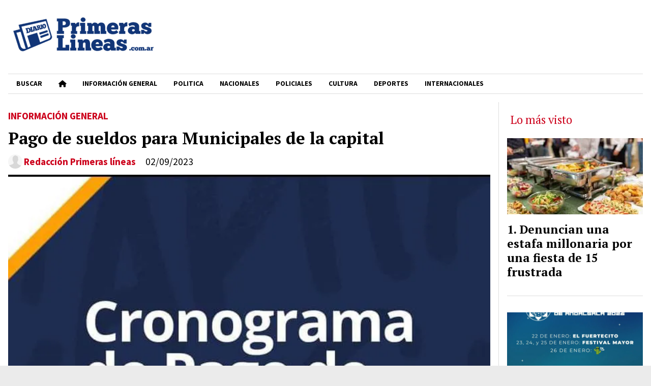

--- FILE ---
content_type: text/html; charset=utf-8
request_url: https://primeraslineas.com.ar/contenido/3613/pago-de-sueldos-para-municipales-de-la-capital
body_size: 8296
content:
<!DOCTYPE html><html lang="es"><head><title>Pago de sueldos para Municipales de la capital</title><meta name="description" content><meta http-equiv="X-UA-Compatible" content="IE=edge"><meta property="fb:app_id" content="https://www.facebook.com/Primeras.Lineas/"><meta charset="utf-8"><meta name="viewport" content="width=device-width,minimum-scale=1,initial-scale=1"><link rel="canonical" href="https://primeraslineas.com.ar/contenido/3613/pago-de-sueldos-para-municipales-de-la-capital"><meta property="og:type" content="article"><meta property="og:site_name" content="Primeraslineas"><meta property="og:title" content="Pago de sueldos para Municipales de la capital"><meta property="og:description" content><meta property="og:url" content="https://primeraslineas.com.ar/contenido/3613/pago-de-sueldos-para-municipales-de-la-capital"><meta property="og:ttl" content="2419200"><meta property="og:image" content="https://primeraslineas.com.ar/download/multimedia.normal.8611f3af678f6d95.SU1HLTIwMjMwOTAyLVdBMDA0OV9ub3JtYWwud2VicA%3D%3D.webp"><meta property="og:image:width" content="720"><meta property="og:image:height" content="927"><meta name="twitter:image" content="https://primeraslineas.com.ar/download/multimedia.normal.8611f3af678f6d95.SU1HLTIwMjMwOTAyLVdBMDA0OV9ub3JtYWwud2VicA%3D%3D.webp"><meta property="article:published_time" content="2023-09-02T20:37-03"><meta property="article:modified_time" content="2023-09-02T20:38-03"><meta property="article:section" content="INFORMACIÓN GENERAL "><meta property="article:tag" content="Pago de sueldos para Municipales de la capital | "><meta name="twitter:card" content="summary_large_image"><meta name="twitter:title" content="Pago de sueldos para Municipales de la capital"><meta name="twitter:description" content><script type="application/ld+json">{"@context":"http://schema.org","@type":"Article","url":"https://primeraslineas.com.ar/contenido/3613/pago-de-sueldos-para-municipales-de-la-capital","mainEntityOfPage":"https://primeraslineas.com.ar/contenido/3613/pago-de-sueldos-para-municipales-de-la-capital","name":"Pago de sueldos para Municipales de la capital","headline":"Pago de sueldos para Municipales de la capital","description":"","articleSection":"INFORMACI\u00d3N GENERAL ","datePublished":"2023-09-02T20:37","dateModified":"2023-09-02T20:38","image":"https://primeraslineas.com.ar/download/multimedia.normal.8611f3af678f6d95.SU1HLTIwMjMwOTAyLVdBMDA0OV9ub3JtYWwud2VicA%3D%3D.webp","publisher":{"@context":"http://schema.org","@type":"Organization","name":"Primeraslineas","url":"https://primeraslineas.com.ar/","logo":{"@type":"ImageObject","url":"https://primeraslineas.com.ar/static/custom/logo-grande.png?t=2026-01-26+03%3A00%3A40.866479"}},"author":{"@type":"Person","name":"Redacci\u00f3n Primeras l\u00edneas","url":"/usuario/6/redaccion-primeras-lineas"}}</script><meta name="generator" content="Medios CMS"><link rel="dns-prefetch" href="https://fonts.googleapis.com"><link rel="preconnect" href="https://fonts.googleapis.com" crossorigin><link rel="shortcut icon" href="https://primeraslineas.com.ar/static/custom/favicon.png?t=2026-01-26+03%3A00%3A40.866479"><link rel="apple-touch-icon" href="https://primeraslineas.com.ar/static/custom/favicon.png?t=2026-01-26+03%3A00%3A40.866479"><link rel="stylesheet" href="/static/plugins/fontawesome/css/fontawesome.min.css"><link rel="stylesheet" href="/static/plugins/fontawesome/css/brands.min.css"><link rel="stylesheet" href="/static/plugins/fontawesome/css/solid.min.css"><link rel="stylesheet" href="/static/css/t_aludra/wasat.css?v=25.2-beta5" id="estilo-css"><link rel="stylesheet" href="https://fonts.googleapis.com/css?family=PT+Serif:400,700|Source+Sans+Pro:400,700&display=swap" crossorigin="anonymous" id="font-url"><style>:root { --font-family-alt: 'PT Serif', serif; --font-family: 'Source Sans Pro', sans-serif; } :root {--html-font-size: 16px;--header-bg-color: #ffffff; --header-font-color: #262626; --nav-bg-color: #ffffff; --nav-font-color: #000000; --nav-box-shadow: 0 0 3px #555; --header-max-width: auto; --header-margin: 0 auto; --header-padding: 0 1rem; --header-box-shadow: none; --header-border-radius: 0; --header-border-top: none; --header-border-right: none; --header-border-bottom: none; --header-border-left: none; --logo-max-width: auto; --logo-margin: 0; --fixed-header-height: none; --main-bg-color: #ffffff; --main-font-color: #000000; --main-max-width: auto; --main-margin: 0 auto; --main-padding: 1rem; --main-box-shadow: none; --main-border-radius: 0; --main-border-top: none; --main-border-right: none; --main-border-bottom: none; --main-border-left: none; --aside-ancho: 300px; --aside-margin: 0 0 0 1rem; --aside-padding: 0 0 0 1rem; --aside-border-left: solid 1px #ddd; --aside-border-right: none; --footer-bg-color: #ffffff; --footer-font-color: #000000; --footer-max-width: auto; --footer-margin: 0; --footer-padding: 1rem; --footer-box-shadow: none; --footer-border-radius: 0; --footer-border-top: double 4px #ddd; --footer-border-right: none; --footer-border-bottom: none; --footer-border-left: none; --wrapper-max-width: 1280px; --wrapper-box-shadow: 0 0 10px #999; --menu-bg-color: transparent; --menu-text-align: left; --menu-max-width: auto; --menu-margin: 0; --menu-padding: 0; --menu-box-shadow: none; --menu-border-radius: 0; --menu-border-top: solid 1px #ddd; --menu-border-right: none; --menu-border-bottom: solid 1px #ddd; --menu-border-left: none; --submenu-bg-color: #ffffff; --submenu-box-shadow: 3px 3px 5px #666; --submenu-padding: 1rem; --submenu-border-radius: 0; --submenu-item-margin: 0; --menuitem-bg-color: transparent; --menuitem-font-color: #000000; --menuitem-hover-bg-color: transparent; --menuitem-hover-font-color: var(--main-color); --menuitem-font-family: var(--font-family); --menuitem-font-size: .85em; --menuitem-font-weight: bold; --menuitem-line-height: none; --menuitem-text-transform: uppercase; --menuitem-icon-size: none; --menuitem-padding: 8px 16px; --menuitem-margin: 0; --menuitem-border-radius: 0; --menuitem-box-shadow: none; --menuitem-border-bottom: none; --menuitem-hover-border-bottom: none; --post-text-align: left; --post-margin: 0 0 2rem 0; --post-padding: 0 0 1rem 0; --post-box-shadow: none; --post-border-radius: 0; --post-border-top: none; --post-border-right: none; --post-border-bottom: solid 1px #ddd; --post-border-left: none; --post-bg-color: #ffffff; --post-categoria-display: initial; --post-autor-display: initial; --post-detalle-display: none; --post-img-aspect-ratio: 56%; --post-img-border-radius: 0; --post-img-box-shadow: none; --post-img-filter: none; --post-img-hover-filter: none; --post-grid-min-width: 12rem; --post-grid-column-gap: 2rem; --fullpost-enc-align: left; --fullpost-enc-bg-color: transparent; --fullpost-enc-max-width: auto; --fullpost-enc-margin: 1rem 0 0 0; --fullpost-enc-padding: 0; --fullpost-enc-box-shadow: none; --fullpost-enc-border-radius: 0; --fullpost-enc-border-top: none; --fullpost-enc-border-right: none; --fullpost-enc-border-bottom: none; --fullpost-enc-border-left: none; --fullpost-main-bg-color: transparent; --fullpost-main-max-width: auto; --fullpost-main-margin: 0; --fullpost-main-padding: 0; --fullpost-main-box-shadow: none; --fullpost-main-border-radius: 0; --fullpost-main-border-top: none; --fullpost-main-border-right: none; --fullpost-main-border-bottom: none; --fullpost-main-border-left: none; --cuerpo-padding: 0; --cuerpo-border-left: none; --buttons-bg-color: transparent; --buttons-font-color: var(--main-color); --buttons-hover-bg-color: var(--main-color); --buttons-hover-font-color: #ffffff; --buttons-font-family: inherit; --buttons-font-size: inherit; --buttons-margin: 0; --buttons-padding: .7em 1.4em; --buttons-box-shadow: none; --buttons-border-radius: 2em; --buttons-border-top: solid 1px var(--main-color); --buttons-border-right: solid 1px var(--main-color); --buttons-border-bottom: solid 2px var(--main-color); --buttons-border-left: solid 1px var(--main-color); --inputs-bg-color: #f2f2f2; --inputs-font-color: #1c1c1c; --inputs-font-family: inherit; --inputs-font-size: inherit; --inputs-padding: .7em 1.4em; --inputs-box-shadow: none; --inputs-border-radius: 2em; --inputs-border-top: none; --inputs-border-right: none; --inputs-border-bottom: none; --inputs-border-left: none; --titulobloques-bg-color: transparent; --titulobloques-font-color: var(--main-color); --titulobloques-font-family: var(--font-family-alt); --titulobloques-font-size: 1.4rem; --titulobloques-text-align: left; --titulobloques-max-width: auto; --titulobloques-margin: 1rem 0; --titulobloques-padding: .4em .3em; --titulobloques-box-shadow: none; --titulobloques-border-radius: 0; --titulobloques-border-top: none; --titulobloques-border-right: none; --titulobloques-border-bottom: none; --titulobloques-border-left: none; --titulopagina-bg-color: transparent; --titulopagina-font-color: #000000; --titulopagina-font-family: var(--font-family-alt); --titulopagina-font-size: 2rem; --titulopagina-text-align: left; --titulopagina-max-width: auto; --titulopagina-margin: 1rem 0 2rem 0; --titulopagina-padding: .2em 0; --titulopagina-box-shadow: none; --titulopagina-border-radius: 0; --titulopagina-border-top: none; --titulopagina-border-right: none; --titulopagina-border-bottom: solid 1px #ddd; --titulopagina-border-left: none; --main-color: #cc001b; --bg-color: #ebebeb; --splash-opacity: 1;--splash-pointer-events: initial;--splash-align-items: center;--splash-justify-content: center;} </style><link rel="stylesheet" href="https://cdnjs.cloudflare.com/ajax/libs/photoswipe/4.1.2/photoswipe.min.css"><link rel="stylesheet" href="https://cdnjs.cloudflare.com/ajax/libs/photoswipe/4.1.2/default-skin/default-skin.min.css"><script defer src="https://cdnjs.cloudflare.com/ajax/libs/lazysizes/5.3.2/lazysizes.min.js" integrity="sha512-q583ppKrCRc7N5O0n2nzUiJ+suUv7Et1JGels4bXOaMFQcamPk9HjdUknZuuFjBNs7tsMuadge5k9RzdmO+1GQ==" crossorigin="anonymous" referrerpolicy="no-referrer"></script><script async src="https://www.googletagmanager.com/gtag/js"></script><script>window.dataLayer=window.dataLayer||[];function gtag(){dataLayer.push(arguments);};gtag('js',new Date());gtag('config','G-ETDKF070NV');</script></head><body><div id="wrapper" class="wrapper contenido contenido noticia"><header class="header headerC3"><a class="open-nav"><i class="fa fa-bars"></i></a><div class="header__logo"><a href="/"><img class="only-desktop" src="https://primeraslineas.com.ar/static/custom/logo.png?t=2026-01-26+03%3A00%3A40.866479" alt="Primeraslineas"><img class="only-mobile" src="https://primeraslineas.com.ar/static/custom/logo-movil.png?t=2026-01-26+03%3A00%3A40.866479" alt="Primeraslineas"></a></div><div class="header__menu "><ul><li class="header__menu__item "><a href="/buscar" target> Buscar </a></li><li class="header__menu__item "><a href="/" target><i class="fa fa-fw fa-home"></i></a></li><li class="header__menu__item "><a href="/categoria/14/informacion-general" target> INFORMACIÓN GENERAL </a></li><li class="header__menu__item "><a href="/categoria/4/politica" target> POLITICA </a></li><li class="header__menu__item "><a href="/categoria/7/nacionales" target> NACIONALES </a></li><li class="header__menu__item "><a href="/categoria/1/policiales" target> POLICIALES </a></li><li class="header__menu__item "><a href="/categoria/12/cultura" target> CULTURA </a></li><li class="header__menu__item "><a href="/categoria/3/deportes" target> DEPORTES </a></li><li class="header__menu__item "><a href="/categoria/17/internacionales" target> INTERNACIONALES </a></li></ul></div><section class="nav" id="nav"><a class="close-nav"><i class="fa fa-times"></i></a><div class="nav__logo"><a href="/"><img class="only-desktop" src="https://primeraslineas.com.ar/static/custom/logo.png?t=2026-01-26+03%3A00%3A40.866479" alt="Primeraslineas"><img class="only-mobile" src="https://primeraslineas.com.ar/static/custom/logo-movil.png?t=2026-01-26+03%3A00%3A40.866479" alt="Primeraslineas"></a></div><div class="menu-simple menu0"><div class="menu-simple__item "><a href="/buscar" target> Buscar </a></div><div class="menu-simple__item "><a href="/" target><i class="fa fa-fw fa-home"></i></a></div><div class="menu-simple__item "><a href="/categoria/14/informacion-general" target> INFORMACIÓN GENERAL </a></div><div class="menu-simple__item "><a href="/categoria/4/politica" target> POLITICA </a></div><div class="menu-simple__item "><a href="/categoria/7/nacionales" target> NACIONALES </a></div><div class="menu-simple__item "><a href="/categoria/1/policiales" target> POLICIALES </a></div><div class="menu-simple__item "><a href="/categoria/12/cultura" target> CULTURA </a></div><div class="menu-simple__item "><a href="/categoria/3/deportes" target> DEPORTES </a></div><div class="menu-simple__item "><a href="/categoria/17/internacionales" target> INTERNACIONALES </a></div></div><div class="social-buttons"><a class="social-buttons__item facebook" href="https://www.facebook.com/Primeras.Lineas" target="_blank"><i class="fa fa-brands fa-facebook"></i></a><a class="social-buttons__item youtube" href="https://www.youtube.com/channel/UCEhJMqfQOCXFvj5GPcm-3dg" target="_blank"><i class="fa fa-brands fa-youtube"></i></a><a class="social-buttons__item instagram" href="https://www.instagram.com/primeraslineasok/" target="_blank"><i class="fa fa-brands fa-instagram"></i></a></div><div class="menu-simple menu1"><div class="menu-simple__item "><a href="/contacto" target> Contacto </a></div><div class="menu-simple__item "><a href="/historial" target> Historial </a></div><div class="menu-simple__item "><a href="/a_default/user/login" target><i class="fa fa-fw fa-sign-in"></i> Ingresar </a></div><div class="menu-simple__item "><a href="/buscar" target> Buscar </a></div></div><div class="datos-contacto"><div class="telefono"><i class="fa fa-phone"></i><span>3834062988</span></div><div class="email"><i class="fa fa-envelope"></i><span><a href="/cdn-cgi/l/email-protection#f18183989c948390829d989f9490829e9ab1969c90989ddf929e9c"><span class="__cf_email__" data-cfemail="d4a4a6bdb9b1a6b5a7b8bdbab1b5a7bbbf94b3b9b5bdb8fab7bbb9">[email&#160;protected]</span></a></span></div></div></section></header><main class="main main3"><section class="principal"><div class="fullpost__encabezado orden3"><h1 class="fullpost__titulo">Pago de sueldos para Municipales de la capital</h1><span class="fullpost__categoria"><a href="https://primeraslineas.com.ar/categoria/14/informacion-general">INFORMACIÓN GENERAL </a></span><span class="fullpost__fecha"><span class="fecha">02/09/2023</span></span><span class="fullpost__autor"><img src="/static/img/usuario.jpg" alt="Redacción Primeras líneas"><a href="/usuario/6/redaccion-primeras-lineas">Redacción Primeras líneas</a></span></div></section><section class="extra1"><div class="fullpost__main orden3  left"><div class="fullpost__imagen "><img alt="IMG-20230902-WA0049" class="img-responsive lazyload" data-sizes="auto" data-src="/download/multimedia.normal.8611f3af678f6d95.SU1HLTIwMjMwOTAyLVdBMDA0OV9ub3JtYWwud2VicA%3D%3D.webp" data-srcset="/download/multimedia.normal.8611f3af678f6d95.SU1HLTIwMjMwOTAyLVdBMDA0OV9ub3JtYWwud2VicA%3D%3D.webp 720w, /download/multimedia.miniatura.90e381b7954319d0.SU1HLTIwMjMwOTAyLVdBMDA0OV9taW5pYXR1cmEud2VicA%3D%3D.webp 233w" height="927" src="data:," width="720"></div><div class="fullpost__cuerpo"><p>El Municipio de la capital comparti&oacute; hoy la fecha de pago de sueldos, correspondientes al mes de Agosto:&nbsp;</p><div id="publi-111" data-nombre="Cámara de Diputados Catamarca" class="publi publi-imagen not-desktop C5"><img class="img-responsive lazyload puntero" width="1080" height="1080" data-url="https://www.facebook.com/CamaradeDiputadosCatamarca" data-publicidad="111" data-nombre="Cámara de Diputados Catamarca" style="margin:0 auto" src="data:," data-src="/download/publicidades.imagxs.ab4f52a0a6c79d75.aW1hZ3hzLndlYnA=.webp"></div><div id="publi-111" data-nombre="Cámara de Diputados Catamarca" class="publi publi-imagen not-movil C5"><img class="img-responsive lazyload puntero" width="1080" height="1080" data-url="https://www.facebook.com/CamaradeDiputadosCatamarca" data-publicidad="111" data-nombre="Cámara de Diputados Catamarca" style="margin:0 auto" src="data:," data-src="/download/publicidades.imagen.81893d67b9c06f78.aW1hZ2VuLndlYnA=.webp"></div><p><img alt="IMG-20230902-WA0048" class="img-responsive lazyload" data-src="http://primeraslineas.com.ar/download/multimedia.normal.b1fa6dd4f769baa9.SU1HLTIwMjMwOTAyLVdBMDA0OF9ub3JtYWwud2VicA%3D%3D.webp" data-srcset="/download/multimedia.normal.b1fa6dd4f769baa9.SU1HLTIwMjMwOTAyLVdBMDA0OF9ub3JtYWwud2VicA%3D%3D.webp 720w, /download/multimedia.miniatura.ad369b66c351e7ba.SU1HLTIwMjMwOTAyLVdBMDA0OF9taW5pYXR1cmEud2VicA%3D%3D.webp 237w" height="912" src="data:," width="720"><img alt="IMG-20230902-WA0047(1)" class="img-responsive lazyload" data-src="http://primeraslineas.com.ar/download/multimedia.normal.8acfc497a90c6f12.SU1HLTIwMjMwOTAyLVdBMDA0NygxKV9ub3JtYWwud2VicA%3D%3D.webp" data-srcset="/download/multimedia.normal.8acfc497a90c6f12.SU1HLTIwMjMwOTAyLVdBMDA0NygxKV9ub3JtYWwud2VicA%3D%3D.webp 720w, /download/multimedia.miniatura.baf9d605579ff77e.SU1HLTIwMjMwOTAyLVdBMDA0NygxKV9taW5pYXR1cmEud2VicA%3D%3D.webp 242w" height="891" src="data:," width="720"></p></div><div class="fullpost__share-post widget-share-post share_post type1"><a class="share_post__item facebook" href="https://www.facebook.com/sharer/sharer.php?u=https://primeraslineas.com.ar/contenido/3613/pago-de-sueldos-para-municipales-de-la-capital" target="_blank"><i class="fa fa-fw fa-lg fa-brands fa-facebook"></i></a><a class="share_post__item twitter" href="https://twitter.com/intent/tweet?url=https://primeraslineas.com.ar/contenido/3613/pago-de-sueldos-para-municipales-de-la-capital&text=Pago%20de%20sueldos%20para%20Municipales%20de%20la%20capital" target="_blank"><i class="fa fa-fw fa-lg fa-brands fa-x-twitter"></i></a><a class="share_post__item whatsapp" href="https://api.whatsapp.com/send?text=Pago de sueldos para Municipales de la capital+https://primeraslineas.com.ar/contenido/3613/pago-de-sueldos-para-municipales-de-la-capital" target="_blank"><i class="fa fa-fw fa-lg fa-brands fa-whatsapp"></i></a><a class="share_post__item telegram" href="https://t.me/share/url?url=https://primeraslineas.com.ar/contenido/3613/pago-de-sueldos-para-municipales-de-la-capital&text=Pago de sueldos para Municipales de la capital" target="_blank"><i class="fa fa-fw fa-lg fa-brands fa-telegram"></i></a><a class="share_post__item mobile" onclick="mobile_share('https://primeraslineas.com.ar/contenido/3613/pago-de-sueldos-para-municipales-de-la-capital', 'Pago de sueldos para Municipales de la capital')"><i class="fa fa-fw fa-lg fa-share-alt"></i></a><script data-cfasync="false" src="/cdn-cgi/scripts/5c5dd728/cloudflare-static/email-decode.min.js"></script><script>function mobile_share(url,title){if(navigator.share){navigator.share({title:title,url:url}).catch((error)=>console.log('Error sharing',error));}else{console.log('LOG: navigator.share not available');return false;}}</script></div><div class="comentarios fullpost__comentarios" id="contenedor-comentarios"><form action="javascript:void(0);" style="display:block; margin:2em auto; max-width:100%; text-align:center;"><button class="ver-comentarios" style="display:block; margin:2em auto; width:auto;">Ver comentarios</button></form></div></div></section><section class="extra2"><section class="bloque relacionados cant8"><div class="bloque__titulo ">Te puede interesar</div><div class="bloque__lista"><article class="post post__noticia post6"><a class="post__imagen autoratio" href="/contenido/12921/salud-promete-normalizar-en-febrero-el-pago-de-las-guardias-suspendidas"><img alt="3-1" class="img-responsive lazyload" data-sizes="auto" data-src="/download/multimedia.normal.802bc523c2980b2e.bm9ybWFsLndlYnA%3D.webp" data-srcset="/download/multimedia.normal.802bc523c2980b2e.bm9ybWFsLndlYnA%3D.webp 1000w, /download/multimedia.miniatura.99ab1275b74480ab.bWluaWF0dXJhLndlYnA%3D.webp 400w" height="688" src="data:," width="1000"></a><div class="post__datos"><h2 class="post__titulo"><a href="/contenido/12921/salud-promete-normalizar-en-febrero-el-pago-de-las-guardias-suspendidas">Salud promete normalizar en febrero el pago de las guardias suspendidas</a></h2><div class="post__autor"><span class="autor__nombre">Redacción Primeras líneas</span></div><a href="https://primeraslineas.com.ar/categoria/14/informacion-general" class="post__categoria">INFORMACIÓN GENERAL </a><span class="post__fecha"><span class="fecha"><span class="fecha">23/01/2026</span></span></span></div><p class="post__detalle"></p></article><article class="post post__noticia post6"><a class="post__imagen autoratio" href="/contenido/12916/docentes-autoconvocados-rechazan-el-cierre-de-la-paritaria"><img alt="download" class="img-responsive lazyload" data-src="/download/multimedia.miniatura.bb7bd6a542f2844b.bWluaWF0dXJhLndlYnA%3D.webp" height="148" src="data:," width="182"></a><div class="post__datos"><h2 class="post__titulo"><a href="/contenido/12916/docentes-autoconvocados-rechazan-el-cierre-de-la-paritaria">Docentes autoconvocados rechazan el cierre de la paritaria</a></h2><div class="post__autor"><span class="autor__nombre">Redacción Primeras líneas</span></div><a href="https://primeraslineas.com.ar/categoria/14/informacion-general" class="post__categoria">INFORMACIÓN GENERAL </a><span class="post__fecha"><span class="fecha"><span class="fecha">23/01/2026</span></span></span></div><p class="post__detalle"></p></article><article class="post post__noticia post6"><a class="post__imagen autoratio" href="/contenido/12908/convocan-a-una-asamblea-por-el-recorte-en-el-pago-de-guardias-en-el-sistema-publ"><img alt="istockphoto-1454794642-612x612" class="img-responsive lazyload" data-sizes="auto" data-src="/download/multimedia.normal.b12987a786c1409d.bm9ybWFsLndlYnA%3D.webp" data-srcset="/download/multimedia.normal.b12987a786c1409d.bm9ybWFsLndlYnA%3D.webp 612w, /download/multimedia.miniatura.8a85aa3950e6d8d6.bWluaWF0dXJhLndlYnA%3D.webp 400w" height="459" src="data:," width="612"></a><div class="post__datos"><h2 class="post__titulo"><a href="/contenido/12908/convocan-a-una-asamblea-por-el-recorte-en-el-pago-de-guardias-en-el-sistema-publ">Convocan a una asamblea por el recorte en el pago de guardias en el sistema público</a></h2><div class="post__autor"><span class="autor__nombre">Redacción Primeras líneas</span></div><a href="https://primeraslineas.com.ar/categoria/14/informacion-general" class="post__categoria">INFORMACIÓN GENERAL </a><span class="post__fecha"><span class="fecha"><span class="fecha">22/01/2026</span></span></span></div><p class="post__detalle"></p></article><article class="post post__noticia post6"><a class="post__imagen autoratio" href="/contenido/12906/catamarca-implementa-la-oblea-digital-para-agilizar-los-controles-policiales-en-"><img alt="istockphoto-1665923565-612x612" class="img-responsive lazyload" data-sizes="auto" data-src="/download/multimedia.normal.a036f7a8b3b7afdb.bm9ybWFsLndlYnA%3D.webp" data-srcset="/download/multimedia.normal.a036f7a8b3b7afdb.bm9ybWFsLndlYnA%3D.webp 612w, /download/multimedia.miniatura.836c0481375dc707.bWluaWF0dXJhLndlYnA%3D.webp 400w" height="408" src="data:," width="612"></a><div class="post__datos"><h2 class="post__titulo"><a href="/contenido/12906/catamarca-implementa-la-oblea-digital-para-agilizar-los-controles-policiales-en-">Catamarca implementa la Oblea Digital para agilizar los controles policiales en verano</a></h2><div class="post__autor"><span class="autor__nombre">Redacción Primeras líneas</span></div><a href="https://primeraslineas.com.ar/categoria/14/informacion-general" class="post__categoria">INFORMACIÓN GENERAL </a><span class="post__fecha"><span class="fecha"><span class="fecha">22/01/2026</span></span></span></div><p class="post__detalle"></p></article><article class="post post__noticia post6"><a class="post__imagen autoratio" href="/contenido/12901/habra-un-aumento-del-537-para-docentes"><img alt="image" class="img-responsive lazyload" data-sizes="auto" data-src="/download/multimedia.normal.a32c7d7b340f13e3.bm9ybWFsLndlYnA%3D.webp" data-srcset="/download/multimedia.normal.a32c7d7b340f13e3.bm9ybWFsLndlYnA%3D.webp 1000w, /download/multimedia.miniatura.a74413f1104567f7.bWluaWF0dXJhLndlYnA%3D.webp 400w" height="750" src="data:," width="1000"></a><div class="post__datos"><h2 class="post__titulo"><a href="/contenido/12901/habra-un-aumento-del-537-para-docentes">Habrá un aumento del 5,37% para docentes</a></h2><div class="post__autor"><span class="autor__nombre">Redacción Primeras líneas</span></div><a href="https://primeraslineas.com.ar/categoria/14/informacion-general" class="post__categoria">INFORMACIÓN GENERAL </a><span class="post__fecha"><span class="fecha"><span class="fecha">21/01/2026</span></span></span></div><p class="post__detalle"></p></article><article class="post post__noticia post6"><a class="post__imagen autoratio" href="/contenido/12894/murio-en-mendoza-el-primer-paciente-por-gripe-a-h3n2-en-argentina"><img alt="image" class="img-responsive lazyload" data-sizes="auto" data-src="/download/multimedia.normal.9e1d36ff28cf910f.bm9ybWFsLndlYnA%3D.webp" data-srcset="/download/multimedia.normal.9e1d36ff28cf910f.bm9ybWFsLndlYnA%3D.webp 1000w, /download/multimedia.miniatura.b9a407b32c943101.bWluaWF0dXJhLndlYnA%3D.webp 400w" height="667" src="data:," width="1000"></a><div class="post__datos"><h2 class="post__titulo"><a href="/contenido/12894/murio-en-mendoza-el-primer-paciente-por-gripe-a-h3n2-en-argentina">Murió en Mendoza el primer paciente por gripe A H3N2 en Argentina</a></h2><div class="post__autor"><span class="autor__nombre">Redacción Primeras líneas</span></div><a href="https://primeraslineas.com.ar/categoria/14/informacion-general" class="post__categoria">INFORMACIÓN GENERAL </a><span class="post__fecha"><span class="fecha"><span class="fecha">20/01/2026</span></span></span></div><p class="post__detalle">Se trata de un paciente de 74 años que llegó de España, tenía enfermedades de base y estaba internado en el Hospital Ramón Carrillo desde el 17 de diciembre.</p></article><article class="post post__noticia post6"><a class="post__imagen autoratio" href="/contenido/12893/san-lorenzo-pago-todas-sus-deudas-y-espera-que-la-fifa-levante-las-inhibiciones"><img alt="image" class="img-responsive lazyload" data-sizes="auto" data-src="/download/multimedia.normal.982ba1d84b220ad7.bm9ybWFsLndlYnA%3D.webp" data-srcset="/download/multimedia.normal.982ba1d84b220ad7.bm9ybWFsLndlYnA%3D.webp 1000w, /download/multimedia.miniatura.a97a8da4029526b8.bWluaWF0dXJhLndlYnA%3D.webp 400w" height="667" src="data:," width="1000"></a><div class="post__datos"><h2 class="post__titulo"><a href="/contenido/12893/san-lorenzo-pago-todas-sus-deudas-y-espera-que-la-fifa-levante-las-inhibiciones">San Lorenzo pagó todas sus deudas y espera que la FIFA levante las inhibiciones</a></h2><div class="post__autor"><span class="autor__nombre">Redacción Primeras líneas</span></div><a href="https://primeraslineas.com.ar/categoria/14/informacion-general" class="post__categoria">INFORMACIÓN GENERAL </a><span class="post__fecha"><span class="fecha"><span class="fecha">20/01/2026</span></span></span></div><p class="post__detalle">El club de Boedo canceló el monto correspondiente a las 14 inhibiciones que lo condicionaban y confía en que la FIFA actualice el estado y oficialice refuerzos.</p></article><article class="post post__noticia post6"><a class="post__imagen autoratio" href="/contenido/12891/fallecio-adela-gleijer-actriz-de-memorables-ficciones-como-los-roldan-verano-del"><img alt="image" class="img-responsive lazyload" data-sizes="auto" data-src="/download/multimedia.normal.bbc52abfb7b9a4ed.bm9ybWFsLndlYnA%3D.webp" data-srcset="/download/multimedia.normal.bbc52abfb7b9a4ed.bm9ybWFsLndlYnA%3D.webp 1000w, /download/multimedia.miniatura.a3bfb4986ac7a15e.bWluaWF0dXJhLndlYnA%3D.webp 400w" height="717" src="data:," width="1000"></a><div class="post__datos"><h2 class="post__titulo"><a href="/contenido/12891/fallecio-adela-gleijer-actriz-de-memorables-ficciones-como-los-roldan-verano-del">Falleció Adela Gleijer actriz de memorables ficciones como &quot;Los Roldán&quot;, &quot;Verano del &#x27;98&quot; y &quot;El hombre de tu vida&quot;</a></h2><div class="post__autor"><span class="autor__nombre">Redacción Primeras líneas</span></div><a href="https://primeraslineas.com.ar/categoria/14/informacion-general" class="post__categoria">INFORMACIÓN GENERAL </a><span class="post__fecha"><span class="fecha"><span class="fecha">20/01/2026</span></span></span></div><p class="post__detalle">Lo confirmó la Asociación Argentina de Actores. Fue esposa del actor Juan Manuel Tenuta y madre de Andrea Tenuta, que actuó en &quot;Esperando la carroza&quot;.</p></article></div></section><div id="publi-54" data-nombre="muni" class="publi publi-imagen not-desktop C8"><img class="img-responsive lazyload " width="300" height="250" data-url data-publicidad="54" data-nombre="muni" style="margin:0 auto" src="data:," data-src="/download/publicidades.imagxs.a7365ea2-6255-420e-93f0-f01ff82484d8.gif"></div><div id="publi-54" data-nombre="muni" class="publi publi-imagen not-movil C8"><img class="img-responsive lazyload " width="300" height="250" data-url data-publicidad="54" data-nombre="muni" style="margin:0 auto" src="data:," data-src="/download/publicidades.imagen.8ef2e94719e11886.696d6167656e2e676966.gif"></div></section><section class="aside"><section class="bloque lo-mas-visto"><div class="bloque__titulo ">Lo más visto</div><div class="bloque__lista"><article class="post post__noticia post6"><a class="post__imagen autoratio" href="/contenido/12859/denuncian-una-estafa-millonaria-por-una-fiesta-de-15-frustrada"><img alt="download" class="img-responsive lazyload" data-src="/download/multimedia.miniatura.80c6b824d211721f.bWluaWF0dXJhLndlYnA%3D.webp" height="148" src="data:," width="260"></a><div class="post__datos"><h2 class="post__titulo"><a href="/contenido/12859/denuncian-una-estafa-millonaria-por-una-fiesta-de-15-frustrada">Denuncian una estafa millonaria por una fiesta de 15 frustrada</a></h2><div class="post__autor"><span class="autor__nombre">Redacción Primeras líneas</span></div><a href="https://primeraslineas.com.ar/categoria/1/policiales" class="post__categoria">POLICIALES </a><span class="post__fecha"><span class="fecha"><span class="fecha">17/01/2026</span></span></span></div><p class="post__detalle"></p></article><article class="post post__noticia post6"><a class="post__imagen autoratio" href="/contenido/12876/xlvii-fiesta-nacional-e-internacional-el-fuerte-de-andalgala-2026-comenzo-la-cue"><img alt="flyer-general-2026" class="img-responsive lazyload" data-sizes="auto" data-src="/download/multimedia.normal.9c50b88aa920210a.bm9ybWFsLndlYnA%3D.webp" data-srcset="/download/multimedia.normal.9c50b88aa920210a.bm9ybWFsLndlYnA%3D.webp 1080w, /download/multimedia.miniatura.bac37564a4dff401.bWluaWF0dXJhLndlYnA%3D.webp 240w" height="1350" src="data:," width="1080"></a><div class="post__datos"><h2 class="post__titulo"><a href="/contenido/12876/xlvii-fiesta-nacional-e-internacional-el-fuerte-de-andalgala-2026-comenzo-la-cue">XLVII Fiesta Nacional e Internacional El Fuerte de Andalgalá 2026: comenzó la cuenta regresiva para el festival más grande del verano catamarqueño</a></h2><div class="post__autor"><span class="autor__nombre">Juancito</span></div><a href="https://primeraslineas.com.ar/categoria/12/cultura" class="post__categoria">CULTURA </a><span class="post__fecha"><span class="fecha"><span class="fecha">19/01/2026</span></span></span></div><p class="post__detalle">El evento cultural y musical más convocante del oeste catamarqueño ya puso en marcha la venta oficial de entradas y abonos. Grandes figuras de la música nacional, una noche extra de rock y propuestas para toda la familia formarán parte de esta nueva edición.</p></article><article class="post post__noticia post6"><a class="post__imagen autoratio" href="/contenido/12887/imputaron-a-la-pareja-de-la-joven-fallecida-en-tinogasta"><img alt="image" class="img-responsive lazyload" data-sizes="auto" data-src="/download/multimedia.normal.a80b2fb6d8f25c29.bm9ybWFsLndlYnA%3D.webp" data-srcset="/download/multimedia.normal.a80b2fb6d8f25c29.bm9ybWFsLndlYnA%3D.webp 1000w, /download/multimedia.miniatura.bf811e8533eba42c.bWluaWF0dXJhLndlYnA%3D.webp 400w" height="562" src="data:," width="1000"></a><div class="post__datos"><h2 class="post__titulo"><a href="/contenido/12887/imputaron-a-la-pareja-de-la-joven-fallecida-en-tinogasta">Imputaron a la pareja de la joven fallecida en Tinogasta</a></h2><div class="post__autor"><span class="autor__nombre">Redacción Primeras líneas</span></div><a href="https://primeraslineas.com.ar/categoria/1/policiales" class="post__categoria">POLICIALES </a><span class="post__fecha"><span class="fecha"><span class="fecha">20/01/2026</span></span></span></div><p class="post__detalle">El fiscal ordenó su detención e imputación por lesiones y por instigación al suicidio. La indagatoria fue fijada para las 20.</p></article><article class="post post__noticia post6"><a class="post__imagen autoratio" href="/contenido/12903/un-joven-golpeo-a-su-madre-se-atrinchero-y-amenazo-con-explotar-una-garrafa"><img alt="image" class="img-responsive lazyload" data-sizes="auto" data-src="/download/multimedia.normal.abf8395bc14f7c1b.bm9ybWFsLndlYnA%3D.webp" data-srcset="/download/multimedia.normal.abf8395bc14f7c1b.bm9ybWFsLndlYnA%3D.webp 1000w, /download/multimedia.miniatura.9bc2aa13e92fe3a9.bWluaWF0dXJhLndlYnA%3D.webp 389w" height="772" src="data:," width="1000"></a><div class="post__datos"><h2 class="post__titulo"><a href="/contenido/12903/un-joven-golpeo-a-su-madre-se-atrinchero-y-amenazo-con-explotar-una-garrafa">Un joven golpeó a su madre, se atrincheró y amenazó con explotar una garrafa</a></h2><div class="post__autor"><span class="autor__nombre">Redacción Primeras líneas</span></div><a href="https://primeraslineas.com.ar/categoria/1/policiales" class="post__categoria">POLICIALES </a><span class="post__fecha"><span class="fecha"><span class="fecha">21/01/2026</span></span></span></div><p class="post__detalle"></p></article><article class="post post__noticia post6"><a class="post__imagen autoratio" href="/contenido/12905/hinestroza-no-llegara-a-boca-que-quedo-sin-refuerzos"><img alt="download" class="img-responsive lazyload" data-src="/download/multimedia.miniatura.b5883dd7fd64bc9b.bWluaWF0dXJhLndlYnA%3D.webp" height="148" src="data:," width="231"></a><div class="post__datos"><h2 class="post__titulo"><a href="/contenido/12905/hinestroza-no-llegara-a-boca-que-quedo-sin-refuerzos">Hinestroza no llegará a Boca que quedó sin refuerzos</a></h2><div class="post__autor"><span class="autor__nombre">Redacción Primeras líneas</span></div><a href="https://primeraslineas.com.ar/categoria/3/deportes" class="post__categoria">DEPORTES </a><span class="post__fecha"><span class="fecha"><span class="fecha">21/01/2026</span></span></span></div><p class="post__detalle"></p></article><article class="post post__noticia post6"><a class="post__imagen autoratio" href="/contenido/12906/catamarca-implementa-la-oblea-digital-para-agilizar-los-controles-policiales-en-"><img alt="istockphoto-1665923565-612x612" class="img-responsive lazyload" data-sizes="auto" data-src="/download/multimedia.normal.a036f7a8b3b7afdb.bm9ybWFsLndlYnA%3D.webp" data-srcset="/download/multimedia.normal.a036f7a8b3b7afdb.bm9ybWFsLndlYnA%3D.webp 612w, /download/multimedia.miniatura.836c0481375dc707.bWluaWF0dXJhLndlYnA%3D.webp 400w" height="408" src="data:," width="612"></a><div class="post__datos"><h2 class="post__titulo"><a href="/contenido/12906/catamarca-implementa-la-oblea-digital-para-agilizar-los-controles-policiales-en-">Catamarca implementa la Oblea Digital para agilizar los controles policiales en verano</a></h2><div class="post__autor"><span class="autor__nombre">Redacción Primeras líneas</span></div><a href="https://primeraslineas.com.ar/categoria/14/informacion-general" class="post__categoria">INFORMACIÓN GENERAL </a><span class="post__fecha"><span class="fecha"><span class="fecha">22/01/2026</span></span></span></div><p class="post__detalle"></p></article><article class="post post__noticia post6"><a class="post__imagen autoratio" href="/contenido/12908/convocan-a-una-asamblea-por-el-recorte-en-el-pago-de-guardias-en-el-sistema-publ"><img alt="istockphoto-1454794642-612x612" class="img-responsive lazyload" data-sizes="auto" data-src="/download/multimedia.normal.b12987a786c1409d.bm9ybWFsLndlYnA%3D.webp" data-srcset="/download/multimedia.normal.b12987a786c1409d.bm9ybWFsLndlYnA%3D.webp 612w, /download/multimedia.miniatura.8a85aa3950e6d8d6.bWluaWF0dXJhLndlYnA%3D.webp 400w" height="459" src="data:," width="612"></a><div class="post__datos"><h2 class="post__titulo"><a href="/contenido/12908/convocan-a-una-asamblea-por-el-recorte-en-el-pago-de-guardias-en-el-sistema-publ">Convocan a una asamblea por el recorte en el pago de guardias en el sistema público</a></h2><div class="post__autor"><span class="autor__nombre">Redacción Primeras líneas</span></div><a href="https://primeraslineas.com.ar/categoria/14/informacion-general" class="post__categoria">INFORMACIÓN GENERAL </a><span class="post__fecha"><span class="fecha"><span class="fecha">22/01/2026</span></span></span></div><p class="post__detalle"></p></article><article class="post post__noticia post6"><a class="post__imagen autoratio" href="/contenido/12912/batacazo-midland-elimino-a-argentinos-juniors"><img alt="UXGCznrR9_1290x760__2" class="img-responsive lazyload" data-sizes="auto" data-src="/download/multimedia.normal.b325a4289d06375f.bm9ybWFsLndlYnA%3D.webp" data-srcset="/download/multimedia.normal.b325a4289d06375f.bm9ybWFsLndlYnA%3D.webp 1290w, /download/multimedia.miniatura.939d9c4660d424dc.bWluaWF0dXJhLndlYnA%3D.webp 400w" height="759" src="data:," width="1290"></a><div class="post__datos"><h2 class="post__titulo"><a href="/contenido/12912/batacazo-midland-elimino-a-argentinos-juniors">Batacazo: Midland eliminó a Argentinos Juniors</a></h2><div class="post__autor"><span class="autor__nombre">Redacción Primeras líneas</span></div><a href="https://primeraslineas.com.ar/categoria/3/deportes" class="post__categoria">DEPORTES </a><span class="post__fecha"><span class="fecha"><span class="fecha">22/01/2026</span></span></span></div><p class="post__detalle"></p></article></div></section></section></main><footer class="footer "><div class="menu-simple "><div class="menu-simple__item "><a href="/contacto" target> Contacto </a></div><div class="menu-simple__item "><a href="/historial" target> Historial </a></div><div class="menu-simple__item "><a href="/a_default/user/login" target><i class="fa fa-fw fa-sign-in"></i> Ingresar </a></div><div class="menu-simple__item "><a href="/buscar" target> Buscar </a></div></div><div class="social-buttons"><a class="social-buttons__item facebook" href="https://www.facebook.com/Primeras.Lineas" target="_blank"><i class="fa fa-brands fa-facebook"></i></a><a class="social-buttons__item youtube" href="https://www.youtube.com/channel/UCEhJMqfQOCXFvj5GPcm-3dg" target="_blank"><i class="fa fa-brands fa-youtube"></i></a><a class="social-buttons__item instagram" href="https://www.instagram.com/primeraslineasok/" target="_blank"><i class="fa fa-brands fa-instagram"></i></a></div><div class="datos-contacto"><div class="telefono"><i class="fa fa-phone"></i><span>3834062988</span></div><div class="email"><i class="fa fa-envelope"></i><span><a href="/cdn-cgi/l/email-protection#e9999b80848c9b889a8580878c889a8682a98e84888085c78a8684"><span class="__cf_email__" data-cfemail="7404061d1911061507181d1a1115071b1f341319151d185a171b19">[email&#160;protected]</span></a></span></div></div><div class="poweredby"><a href="https://medios.io/?utm_source=primeraslineas.com.ar&utm_medium=website&utm_campaign=logo-footer&ref=" target="_blank" rel="nofollow"><img loading="lazy" src="/static/img/creado-con-medios.png?v=25.2-beta5" alt="Sitio web creado con Medios CMS" style="height:24px"></a></div></footer></div><div class="pswp" tabindex="-1" role="dialog" aria-hidden="true"><div class="pswp__bg"></div><div class="pswp__scroll-wrap"><div class="pswp__container"><div class="pswp__item"></div><div class="pswp__item"></div><div class="pswp__item"></div></div><div class="pswp__ui pswp__ui--hidden"><div class="pswp__top-bar"><div class="pswp__counter"></div><button class="pswp__button pswp__button--close" title="Cerrar (Esc)"></button><button class="pswp__button pswp__button--share" title="Compartir"></button><button class="pswp__button pswp__button--fs" title="Pantalla completa"></button><button class="pswp__button pswp__button--zoom" title="Zoom"></button><div class="pswp__preloader"><div class="pswp__preloader__icn"><div class="pswp__preloader__cut"><div class="pswp__preloader__donut"></div></div></div></div></div><div class="pswp__share-modal pswp__share-modal--hidden pswp__single-tap"><div class="pswp__share-tooltip"></div></div><button class="pswp__button pswp__button--arrow--left" title="Anterior"></button><button class="pswp__button pswp__button--arrow--right" title="Siguiente"></button><div class="pswp__caption"><div class="pswp__caption__center"></div></div></div></div></div><script data-cfasync="false" src="/cdn-cgi/scripts/5c5dd728/cloudflare-static/email-decode.min.js"></script><script src="https://www.google.com/recaptcha/enterprise.js" async defer></script><script>let config={template:"aludra",gaMedios:"G-ETDKF070NV",lang:"es",googleAnalyticsId:"",recaptchaPublicKey:"6Ld7LPwrAAAAAG-0ZA5enjV7uzQwjJPVHgBn7ojV",planFree:false,preroll:null,copyProtection:null,comentarios:null,newsletter:null,photoswipe:null,splash:null,twitear:null,scrollInfinito:null,cookieConsent:null,encuestas:null,blockadblock:null,escucharArticulos:null,};config.preroll={src:"https://medios.io/static/videos/preroll/medios1.webm",url:"https://medios.io/precios",nombre:"MCMS PrerollBreve"};config.comentarios={sistema:"facebook",disqusShortname:""};config.photoswipe={items:[]};config.photoswipe.items.push({src:"/download/multimedia.normal.8611f3af678f6d95.SU1HLTIwMjMwOTAyLVdBMDA0OV9ub3JtYWwud2VicA%3D%3D.webp",w:"720",h:"927",title:""});config.splash={frecuencia:86400,showDelay:2,closeDelay:15};config.encuestas={};config.listaContenido={autor_id:6,};window.MediosConfig=config;</script><script defer src="/static/js/app.min.js?v=25.2-beta5"></script><div id="fb-root"></div><script async defer crossorigin="anonymous" src="https://connect.facebook.net/es_LA/sdk.js#xfbml=1&version=v13.0&autoLogAppEvents=1&appId=https://www.facebook.com/Primeras.Lineas/"></script><script defer src="https://static.cloudflareinsights.com/beacon.min.js/vcd15cbe7772f49c399c6a5babf22c1241717689176015" integrity="sha512-ZpsOmlRQV6y907TI0dKBHq9Md29nnaEIPlkf84rnaERnq6zvWvPUqr2ft8M1aS28oN72PdrCzSjY4U6VaAw1EQ==" data-cf-beacon='{"version":"2024.11.0","token":"96da0624e3b14c92b2ac7f325a165f9e","r":1,"server_timing":{"name":{"cfCacheStatus":true,"cfEdge":true,"cfExtPri":true,"cfL4":true,"cfOrigin":true,"cfSpeedBrain":true},"location_startswith":null}}' crossorigin="anonymous"></script>
</body></html>